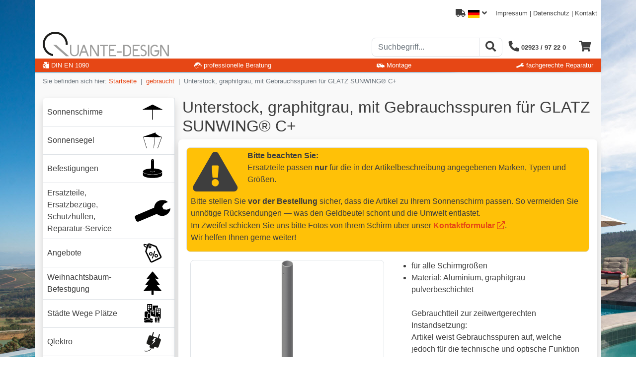

--- FILE ---
content_type: text/html; charset=UTF-8
request_url: https://www.quante-design.de/shop/article/05502010032_g/group/gebraucht
body_size: 8706
content:
<!DOCTYPE html> <html lang="de" dir="ltr"> <head> <meta http-equiv="content-type" content="text/html; charset=utf-8" > <meta name="description" content=" für alle Schirmgrößen Material: Aluminium, graphitgrau pulverbeschichtet Gebrauchtteil zur zeitwertgerechten Instandsetzung: Artikel weist Gebrauchsspuren auf, welche jedoch für die technische und optische Funktion ohne Belang sind. Artikel wurde durch Quante-Design professionell geprüft und gereinigt und arbeitet einwandfrei. " > <meta name="keywords" content="" > <meta name="generator" content="Marks11 2.5 using Zend Framework 1.11.5 visit Marks11 at www.Marks11.com for more information." > <meta name="geo.region" content="NRW" > <meta name="geo.placename" content="Lippetal" > <meta name="geo.position" content="51.639686, 8.108377" > <meta name="ICBM" content="51.639686; 8.108377" > <meta name="dcterms.creator" content="L8M software visit us at www.L8M.com" > <meta name="dcterms.title" content="Unterstock, graphitgrau, mit Gebrauchsspuren für GLATZ SUNWING® C+ | Quante-Design" > <meta name="dcterms.description" content=" für alle Schirmgrößen Material: Aluminium, graphitgrau pulverbeschichtet Gebrauchtteil zur zeitwertgerechten Instandsetzung: Artikel weist Gebrauchsspuren auf, welche jedoch für die technische und optische Funktion ohne Belang sind. Artikel wurde durch Quante-Design professionell geprüft und gereinigt und arbeitet einwandfrei. " > <meta name="dcterms.contributor" content="" > <meta name="dcterms.publisher" content="" > <meta name="dcterms.rightsHolder" content="" > <meta name="dcterms.dateCopyrighted" content="2026-01-28" > <meta name="robots" content="index, follow" > <meta name="viewport" content="width = device-width, initial-scale = 1.0" > <meta property="og:title" content="Unterstock, graphitgrau, mit Gebrauchsspuren für GLATZ SUNWING® C+ | Quante-Design" > <meta property="og:site_name" content="Quante-Design" > <meta property="og:description" content=" für alle Schirmgrößen Material: Aluminium, graphitgrau pulverbeschichtet Gebrauchtteil zur zeitwertgerechten Instandsetzung: Artikel weist Gebrauchsspuren auf, welche jedoch für die technische und optische Funktion ohne Belang sind. Artikel wurde durch Quante-Design professionell geprüft und gereinigt und arbeitet einwandfrei. " > <meta property="og:url" content="https://www.quante-design.de/shop/article/05502010032_g/group/gebraucht" > <meta property="og:type" content="website" > <meta property="og:locale" content="de_DE" > <meta property="og:locality" content="Lippetal" > <meta property="og:region" content="NRW" > <meta property="og:country-name" content="Germany" > <meta property="og:email" content="info@quante-design.de" > <meta property="og:image" content="https://cdn.quante-design.de/images/thumbnails/05502010032_g_640.png" > <meta property="place:location:latitude" content="51.639686" > <meta property="place:location:longitude" content="8.108377" > <meta name="google-site-verification" content="xxxxxxxx_xxxxxxxxxxxxxx_xxxxxx-xxxxxxx_xx" > <title>Unterstock, graphitgrau, mit Gebrauchsspuren für GLATZ SUNWING® C+ | Quante-Design</title> <link href="/css/default/screen/first.css" media="all" rel="stylesheet" type="text/css" > <link href="/favicon.ico" rel="icon" type="image/png" > <link href="https://cdn.quante-design.de/mediafile/quante-design_touch-icon_58x58_58x58.png" rel="apple-touch-icon" type="image/png" sizes="58x58" > <link href="https://cdn.quante-design.de/mediafile/quante-design_touch-icon_76x76_76x76.png" rel="apple-touch-icon" type="image/png" sizes="76x76" > <link href="https://cdn.quante-design.de/mediafile/quante-design_touch-icon_80x80_80x80.png" rel="apple-touch-icon" type="image/png" sizes="80x80" > <link href="https://cdn.quante-design.de/mediafile/quante-design_touch-icon_87x87_87x87.png" rel="apple-touch-icon" type="image/png" sizes="87x87" > <link href="https://cdn.quante-design.de/mediafile/quante-design_touch-icon_114x114_114x114.png" rel="apple-touch-icon" type="image/png" sizes="114x114" > <link href="https://cdn.quante-design.de/mediafile/quante-design_touch-icon_120x120_120x120.png" rel="apple-touch-icon" type="image/png" sizes="120x120" > <link href="https://cdn.quante-design.de/mediafile/quante-design_touch-icon_128x128_128x128.png" rel="apple-touch-icon" type="image/png" sizes="128x128" > <link href="https://cdn.quante-design.de/mediafile/quante-design_touch-icon_152x152_152x152.png" rel="apple-touch-icon" type="image/png" sizes="152x152" > <link href="https://cdn.quante-design.de/mediafile/quante-design_touch-icon_167x167_167x167.png" rel="apple-touch-icon" type="image/png" sizes="167x167" > <link href="https://cdn.quante-design.de/mediafile/quante-design_touch-icon_180x180_180x180.png" rel="apple-touch-icon" type="image/png" sizes="180x180" > <link href="https://cdn.quante-design.de/mediafile/quante-design_touch-icon_256x256_256x256.png" rel="apple-touch-icon" type="image/png" sizes="256x256" > <link href="https://cdn.quante-design.de/mediafile/quante-design_touch-icon.png" rel="apple-touch-icon" type="image/png" sizes="512x512" > <link href="https://cdn.quante-design.de/mediafile/quante-design_touch-icon_58x58_58x58.png" rel="apple-touch-icon-precomposed" type="image/png" sizes="58x58" > <link href="https://cdn.quante-design.de/mediafile/quante-design_touch-icon_76x76_76x76.png" rel="apple-touch-icon-precomposed" type="image/png" sizes="76x76" > <link href="https://cdn.quante-design.de/mediafile/quante-design_touch-icon_80x80_80x80.png" rel="apple-touch-icon-precomposed" type="image/png" sizes="80x80" > <link href="https://cdn.quante-design.de/mediafile/quante-design_touch-icon_87x87_87x87.png" rel="apple-touch-icon-precomposed" type="image/png" sizes="87x87" > <link href="https://cdn.quante-design.de/mediafile/quante-design_touch-icon_114x114_114x114.png" rel="apple-touch-icon-precomposed" type="image/png" sizes="114x114" > <link href="https://cdn.quante-design.de/mediafile/quante-design_touch-icon_120x120_120x120.png" rel="apple-touch-icon-precomposed" type="image/png" sizes="120x120" > <link href="https://cdn.quante-design.de/mediafile/quante-design_touch-icon_128x128_128x128.png" rel="apple-touch-icon-precomposed" type="image/png" sizes="128x128" > <link href="https://cdn.quante-design.de/mediafile/quante-design_touch-icon_152x152_152x152.png" rel="apple-touch-icon-precomposed" type="image/png" sizes="152x152" > <link href="https://cdn.quante-design.de/mediafile/quante-design_touch-icon_167x167_167x167.png" rel="apple-touch-icon-precomposed" type="image/png" sizes="167x167" > <link href="https://cdn.quante-design.de/mediafile/quante-design_touch-icon_180x180_180x180.png" rel="apple-touch-icon-precomposed" type="image/png" sizes="180x180" > <link href="https://cdn.quante-design.de/mediafile/quante-design_touch-icon_256x256_256x256.png" rel="apple-touch-icon-precomposed" type="image/png" sizes="256x256" > <link href="https://cdn.quante-design.de/mediafile/quante-design_touch-icon.png" rel="apple-touch-icon-precomposed" type="image/png" sizes="512x512" > <link href="https://cdn.quante-design.de/mediafile/quante-design_touch-icon_192x192_192x192.png" rel="shortcut icon" type="image/png" sizes="192x192" > <link href="https://cdn.quante-design.de/mediafile/quante-design_touch-icon_196x196_196x196.png" rel="shortcut icon" type="image/png" sizes="196x196" > <link href="https://cdn.quante-design.de/mediafile/quante-design_touch-icon.png" rel="shortcut icon" type="image/png" sizes="512x512" > <link href="https://cdn.quante-design.de/mediafile/quante-design_touch-icon_228x228_228x228.png" rel="icon" type="image/png" sizes="228x228" > <link href="https://cdn.quante-design.de/mediafile/quante-design_touch-icon_144x144_144x144.png" rel="msapplication-TileImage" type="image/png" > <script type="application/ld+json">
				{
					"@context": "http://schema.org",
					"@graph":[
						{
							"@type": "Place",
							"geo": {
								"@type": "GeoCoordinates",
								"latitude": "",
								"longitude": ""
							},
							"name": ""
						},
						{
							"@type": "LocalBusiness",
							"logo": "",
							"image": "https://cdn.quante-design.de/images/thumbnails/05502010032_g_640.png",
							"url": "",
							"name": "",
							"address":
							{
								"@type": "PostalAddress",
								"addressLocality": "",
								"addressRegion": "",
								"postalCode": "",
								"streetAddress": ""
							},
							"telephone": "",
							
							
						},
						{
							"@type": "WebSite",
							"@id":"https://www.quante-design.de/#website",
							"url": "https://www.quante-design.de",
							"name": "Quante-Design"
						},
						{
							"@type":"ImageObject",
							"@id":"https://www.quante-design.de/#primaryimage",
							"url":"https://cdn.quante-design.de/images/thumbnails/05502010032_g_640.png"
						},
						{
							"@type": "WebPage",
							"url": "https://www.quante-design.de/shop/article/05502010032_g/group/gebraucht",
							"name": "Unterstock, graphitgrau, mit Gebrauchsspuren für GLATZ SUNWING® C+ | Quante-Design",
							"inLanguage": "de-DE",
							"isPartOf":{
								"@id":"https://www.quante-design.de/#website"
							},
							"primaryImageOfPage":{
								"@id":"https://www.quante-design.de/#primaryimage"
							},
							"description":"
für alle Schirmgrößen
Material: Aluminium, graphitgrau pulverbeschichtet

Gebrauchtteil zur zeitwertgerechten Instandsetzung:
Artikel weist Gebrauchsspuren auf, welche jedoch für die technische und optische Funktion ohne Belang sind.
Artikel wurde durch Quante-Design professionell geprüft und gereinigt und arbeitet einwandfrei.

",
							"breadcrumb":{
								"@id":"https://www.quante-design.de/#breadcrumb"
							}
						},
						{
							"@type":"BreadcrumbList",
							"@id":"https://www.quante-design.de/#breadcrumb",
							"itemListElement":[
								
				{
					"@type": "ListItem",
					"position": 1,
					"item": {
						"@type": "WebPage",
						"@id": "/",
						"url": "/",
						"name": "Startseite"
					}
				},
			
				{
					"@type": "ListItem",
					"position": 2,
					"item": {
						"@type": "WebPage",
						"@id": "/shop/group/gebraucht",
						"url": "/shop/group/gebraucht",
						"name": "gebraucht"
					}
				},
			
				{
					"@type": "ListItem",
					"position": 3,
					"item": {
						"@type": "WebPage",
						"@id": "/shop/article/05502010032_g/group/gebraucht",
						"url": "/shop/article/05502010032_g/group/gebraucht",
						"name": "Unterstock, graphitgrau, mit Gebrauchsspuren für GLATZ SUNWING® C+"
					}
				}
			
							]
						}
					]
				}
			</script> </head> <body itemscope itemtype="http://schema.org/WebPage" class="background-size-cover background-position-center background-repeat-no-repeat background-attachment-fixed shop-article-05502010032_g" data-spy="scroll" data-target="#myScrollSpy" data-offset="0" data-pricehintsign="1" data-infourl="/shop/article/05502010032_g/group/gebraucht"> <div class="modal fade" id="cart-hint2" tabindex="-1" role="dialog" aria-labelledby="cart-hint2Label" aria-hidden="true"> <div class="modal-dialog" role="document"> <div class="modal-content"> <div class="modal-header"> <div class="modal-title h5" id="cart-hint2Label">Hinweis</div> <button type="button" class="close" data-dismiss="modal" aria-label="Schließen"> <span aria-hidden="true">&times;</span> </button> </div> <div class="modal-body"> <p class="mb-0"> Ihr Produkt wurde in den Warenkorb übernommen.<br> Wählen Sie bitte Ihren nächsten Schritt: </p> </div> <div class="modal-footer"> <button type="button" class="btn btn-secondary" data-dismiss="modal" id="cart-buy" aria-label="weiter Einkaufen"> weiter Einkaufen </button> <a href="/shop/cart/choose-payment-service" class="btn btn-primary" id="cart-checkout"> direkt zur Bestellung </a> <a href="/shop/cart" class="btn btn-primary" id="cart-cart"> zum Warenkorb wechseln </a> </div> </div> </div> </div> <div class="modal fade" id="cart-hint3" tabindex="-1" role="dialog" aria-labelledby="cart-hint3Label" aria-hidden="true"> <div class="modal-dialog" role="document"> <div class="modal-content"> <div class="modal-header"> <div class="modal-title h5" id="cart-hint3Label">Hinweis</div> <button type="button" class="close" data-dismiss="modal" aria-label="Schließen"> <span aria-hidden="true">&times;</span> </button> </div> <div class="modal-body"> <p class="mb-0">Der Artikel wurde leider zwischenzeitlich von einem anderen Kunden in den Warenkorb gelegt.</p> </div> <div class="modal-footer"> <button type="button" class="btn btn-secondary" data-dismiss="modal" id="ok-button" aria-label="Ok"> Ok </button> </div> </div> </div> </div> <div class="modal fade" id="headerSearch" tabindex="-1" role="dialog" aria-labelledby="headerSearchLabel" aria-hidden="true"> <div class="modal-dialog" role="document"> <div class="modal-content"> <div class="modal-header"> <div class="modal-title h5" id="headerSearchLabel">Suche</div> <button type="button" class="close" data-dismiss="modal" aria-label="Schließen"> <span aria-hidden="true">&times;</span> </button> </div> <div class="modal-body"> <form id="formSearch" method="get" action="/shop/search"><div> <div id="l8m015a2ffd40f01d31bd022140be608629Submitted-container" class="form-element-container form-element-container-has-no-label control-group" style="display:none;"><div style="display:none;" class="form-element-element control"> <input type="hidden" name="l8m015a2ffd40f01d31bd022140be608629Submitted" value="ae0377ec2b0e31d9e36909aa9053f154" id="l8m015a2ffd40f01d31bd022140be608629Submitted"></div></div> <div id="value-container" class="form-element-container form-element-input form-element-container-has-no-label control-group"><div class="form-element-element control"> <input type="text" name="value" id="value" value="" class="form-control" placeholder="Suchebegriff..."></div></div> <div id="formSearchSubmit-container" class="form-element-container form-element-container-has-no-label control-group"><div class="submit form-element-element control"> <input type="submit" name="formSearchSubmit" id="formSearchSubmit" value="Absenden" class="btn btn-primary"></div></div></div></form> </div> <div class="modal-footer"> <button type="button" class="btn btn-secondary" data-dismiss="modal"> Schließen </button> <button type="button" class="btn btn-primary" >Suchen</button> </div> </div> </div> </div> <div class="modal fade" id="headerDelivery" tabindex="-1" role="dialog" aria-labelledby="headerDeliveryLabel" aria-hidden="true"> <div class="modal-dialog" role="document"> <div class="modal-content"> <div class="modal-header"> <div class="modal-title h5" id="headerDeliveryLabel">Lieferzeiten anzeigen für...</div> <button type="button" class="close" data-dismiss="modal" aria-label="Schließen"> <span aria-hidden="true">&times;</span> </button> </div> <div class="modal-body"> <div class="row"> <div class="col-6"> <a href="/index/set-country-code/price_country_id/54?comingFrom=https://www.quante-design.de/shop/article/05502010032_g/group/gebraucht" class="d-block text-center"> <img src="/images/flags/de.png" alt="" class=""> <div class="mt-2">Deutschland</div> </a> </div> <div class="col-6"> <a href="/index/set-country-code/price_country_id/13?comingFrom=https://www.quante-design.de/shop/article/05502010032_g/group/gebraucht" class="d-block text-center"> <img src="/images/flags/at.png" alt="" class=""> <div class="mt-2">Österreich</div> </a> </div> </div> </div> <div class="modal-footer"> <button type="button" class="btn btn-secondary" data-dismiss="modal"> Schließen </button> </div> </div> </div> </div> <nav id="mobile-menu" data-imprintlink="/imprint" data-imprintname="Impressum" data-privacylink="/datenschutz" data-privacyname="Datenschutz"> <ul id="subSideMenuForProductGroup" class="subMenu list-unstyled"> <li id="menuforproductgroup-3-sonnenschirme" class="min-height-40px link sonnenschirme"> <a href="/shop/group/sonnenschirme" class="d-block color-darkgrey"> <div class="row"> <div class="d-flex col-8 text-break text-wrap"> <div class="align-self-center"> Sonnenschirme </div> </div> <div class="col-4"> <div class="w-100 h-100 background-position-center background-repeat-no-repeat min-height-40px" style="background-image:url(https://cdn.quante-design.de/mediafile/sonnenschirme.svg);"> </div> </div> </div> </a> </li> <li id="menuforproductgroup-3-sonnensegel" class="min-height-40px link sonnensegel"> <a href="/sonnensegel-velarium" class="d-block color-darkgrey"> <div class="row"> <div class="d-flex col-8 text-break text-wrap"> <div class="align-self-center"> Sonnensegel </div> </div> <div class="col-4"> <div class="w-100 h-100 background-position-center background-repeat-no-repeat min-height-40px" style="background-image:url(https://cdn.quante-design.de/mediafile/sonnensegel.svg);"> </div> </div> </div> </a> </li> <li id="menuforproductgroup-3-befestigungen" class="min-height-40px link befestigungen"> <a href="/shop/group/befestigungen" class="d-block color-darkgrey"> <div class="row"> <div class="d-flex col-8 text-break text-wrap"> <div class="align-self-center"> Befestigungen </div> </div> <div class="col-4"> <div class="w-100 h-100 background-position-center background-repeat-no-repeat min-height-40px" style="background-image:url(https://cdn.quante-design.de/mediafile/befestigungen-sockelstaender.svg);"> </div> </div> </div> </a> </li> <li id="menuforproductgroup-3-ersatzteile" class="min-height-40px link ersatzteile"> <a href="/shop/group/ersatzteile" class="d-block color-darkgrey"> <div class="row"> <div class="d-flex col-8 text-break text-wrap"> <div class="align-self-center"> Ersatzteile, Ersatzbezüge, Schutzhüllen, Reparatur-Service </div> </div> <div class="col-4"> <div class="w-100 h-100 background-position-center background-repeat-no-repeat min-height-40px" style="background-image:url(https://cdn.quante-design.de/mediafile/ersatzteile-reparatur.svg);"> </div> </div> </div> </a> </li> <li id="menuforproductgroup-3-angebote-abverkauf-restposten-gebrauchte" class="min-height-40px link angebote-abverkauf-restposten-gebrauchte"> <a href="/shop/group/angebote-abverkauf-restposten-gebrauchte" class="d-block color-darkgrey"> <div class="row"> <div class="d-flex col-8 text-break text-wrap"> <div class="align-self-center"> Angebote </div> </div> <div class="col-4"> <div class="w-100 h-100 background-position-center background-repeat-no-repeat min-height-40px" style="background-image:url(https://cdn.quante-design.de/mediafile/angebote.svg);"> </div> </div> </div> </a> </li> <li id="menuforproductgroup-3-weihnachtsbaum-befestigungen" class="min-height-40px link weihnachtsbaum-befestigungen"> <a href="/shop/group/weihnachtsbaum-befestigungen" class="d-block color-darkgrey"> <div class="row"> <div class="d-flex col-8 text-break text-wrap"> <div class="align-self-center"> Weihnachtsbaum-Befestigung </div> </div> <div class="col-4"> <div class="w-100 h-100 background-position-center background-repeat-no-repeat min-height-40px" style="background-image:url(https://cdn.quante-design.de/mediafile/weihnachtsbaumbefestigung.svg);"> </div> </div> </div> </a> </li> <li id="menuforproductgroup-3-staedte-wege-plaetze" class="min-height-40px link staedte-wege-plaetze"> <a href="/shop/group/staedte-wege-plaetze" class="d-block color-darkgrey"> <div class="row"> <div class="d-flex col-8 text-break text-wrap"> <div class="align-self-center"> Städte Wege Plätze </div> </div> <div class="col-4"> <div class="w-100 h-100 background-position-center background-repeat-no-repeat min-height-40px" style="background-image:url(https://cdn.quante-design.de/mediafile/strassen-wege-plaetze.svg);"> </div> </div> </div> </a> </li> <li id="menuforproductgroup-3-qlektro" class="min-height-40px link qlektro"> <a href="/shop/group/qlektro" class="d-block color-darkgrey"> <div class="row"> <div class="d-flex col-8 text-break text-wrap"> <div class="align-self-center"> Qlektro </div> </div> <div class="col-4"> <div class="w-100 h-100 background-position-center background-repeat-no-repeat min-height-40px" style="background-image:url(https://cdn.quante-design.de/mediafile/qlektro.svg);"> </div> </div> </div> </a> </li> <li id="menuforproductgroup-3-service" class="min-height-40px link service"> <a href="/shop/group/service" class="d-block color-darkgrey"> <div class="row"> <div class="d-flex col-8 text-break text-wrap"> <div class="align-self-center"> Service </div> </div> <div class="col-4"> <div class="w-100 h-100 background-position-center background-repeat-no-repeat min-height-40px" style="background-image:url(https://cdn.quante-design.de/mediafile/service-beratung.svg);"> </div> </div> </div> </a> </li> <li id="menuforproductgroup-3-stoffmuster" class="min-height-40px link stoffmuster"> <a href="/shop/fabric" class="d-block color-darkgrey"> <div class="row"> <div class="d-flex col-8 text-break text-wrap"> <div class="align-self-center"> Stoffmuster </div> </div> <div class="col-4"> <div class="w-100 h-100 background-position-center background-repeat-no-repeat min-height-40px" style="background-image:url(https://cdn.quante-design.de/mediafile/stoffmuster_01.svg);"> </div> </div> </div> </a> </li> <li id="menuforproductgroup-3-referenzen" class="min-height-40px link referenzen"> <a href="/referenzen" class="d-block color-darkgrey"> <div class="row"> <div class="d-flex col-8 text-break text-wrap"> <div class="align-self-center"> Referenzen </div> </div> <div class="col-4"> <div class="w-100 h-100 background-position-center background-repeat-no-repeat min-height-40px" style="background-image:url(https://cdn.quante-design.de/mediafile/referenzen.svg);"> </div> </div> </div> </a> </li> <li id="menuforproductgroup-3-downloads" class="min-height-40px link downloads"> <a href="/downloads" class="d-block color-darkgrey"> <div class="row"> <div class="d-flex col-8 text-break text-wrap"> <div class="align-self-center"> Downloads </div> </div> <div class="col-4"> <div class="w-100 h-100 background-position-center background-repeat-no-repeat min-height-40px" style="background-image:url(https://cdn.quante-design.de/mediafile/downloads.svg);"> </div> </div> </div> </a> </li> <li id="menuforproductgroup-3-glossar" class="min-height-40px link glossar"> <a href="/glossary" class="d-block color-darkgrey"> <div class="row"> <div class="d-flex col-8 text-break text-wrap"> <div class="align-self-center"> Glossar </div> </div> <div class="col-4"> <div class="w-100 h-100 background-position-center background-repeat-no-repeat min-height-40px" style="background-image:url(https://cdn.quante-design.de/mediafile/glossar.svg);"> </div> </div> </div> </a> </li> </ul> </nav> <div id="base-container" class="d-flex flex-column h-100"> <div class="container-fluid container-header position-fixed p-0"> <div class="container inner-container background-white pt-2 px-2"> <!-- pre-page begin: pre-page contains the complete header (above menu and content) --> <header id="pre-page" class=""> <div class="row mb-0 mb-md-3"> <div class="col-12 text-right small"> <button type="button" class="btn btn-link color-darkgrey text-decoration-none text-right delivery" data-toggle="modal" data-target="#headerDelivery"> <i class="fas fa-truck"></i> <img src="/images/flags/de.png" alt="" class="w-25"> <i class="fas fa-angle-down"></i> </button> <a class="color-darkgrey" href="/imprint">Impressum</a> | <a class="color-darkgrey" href="/datenschutz">Datenschutz</a> | <a class="color-darkgrey" href="/contact">Kontakt</a> </div> </div> <div class="row"> <div class="col-5 col-md-6 d-flex justify-content-start align-items-end"> <a href="#mobile-menu" class="d-inline-block d-lg-none px-2 py-1 mobile-menu-button"> <div class="mobile-menu-button-div"></div> </a> <a href="/" class="logo position-relative pl-2"> <img alt="Quante Design" src="/img/default/prj/QD_Logo.svg" class="d-block header-logo"> </a> </div> <div class="col-7 col-md-6 d-flex justify-content-end align-items-end flex-column pb-1"> <div class="d-flex flex-row"> <div class="d-none d-md-block"> <div class="input-group dummy-search-form"> <input type="text" class="form-control border" placeholder="Suchbegriff..." id="value" name="value"> <div class="input-group-append"> <button class="btn btn-outline-secondary border" type="button"><i class="fas fa-search fa-lg" aria-hidden="true"></i></button> </div> </div> </div> <div class="d-block d-md-none"> <button type="button" class="btn btn-link color-darkgrey search" data-toggle="modal" data-target="#headerSearch"> <i class="fas fa-search fa-lg" aria-hidden="true"></i> </button> </div> <a href="tel:+49292397220" class="btn btn-link color-darkgrey text-nowrap"> <i class="fas fa-phone fa-lg fa-flip-horizontal" aria-hidden="true"></i> <span class="d-none d-md-inline small font-weight-bold">02923 / 97 22 0</span> </a> <a href="/shop/cart" class="btn btn-link color-darkgrey cart"> <i class="fas fa-shopping-cart fa-lg" aria-hidden="true"></i> </a> </div> </div> </div> <div class="d-flex justify-content-between align-items-center bg-primary ml-minus-2 mr-minus-2 py-1 px-3 small shadow-sm"> <div> <a href="/din-en-1090" class="text-white"> <i class="fas fa-file-certificate"></i><span class="">&nbsp;DIN EN 1090</span> </a> </div> <div> <a href="/service-planung-beratung" class="text-white"> <img src="/mediafile/service-beratung.svg" alt="" class="w-16px svg-icon-white"><span class="d-none d-md-inline">&nbsp;professionelle Beratung</span> </a> </div> <div> <a href="/service-montage" class="text-white"> <img src="/mediafile/service-montage.svg" alt="" class="w-16px svg-icon-white"><span class="d-none d-md-inline">&nbsp;Montage</span> </a> </div> <div> <a href="/service-reparatur" class="text-white"> <img src="/mediafile/ersatzteile-reparatur.svg" alt="" class="w-16px svg-icon-white"><span class="d-none d-md-inline">&nbsp;fachgerechte Reparatur</span> </a> </div> </div> </header> <!-- pre-page end --> </div> </div> <div class="container container-body px-0 long-header flex-grow-1"> <div class="inner-container background-lightwhite px-3 pb-4 h-100"> <div class="row"> <div class="col-12"> <span class="small text-muted">Sie befinden sich hier:</span> <nav aria-label="breadcrumb" class="small d-inline-block"> <ol class="breadcrumb container pt-2 pb-3 px-0"> <li class="breadcrumb-item " > <a href="/"> Startseite </a> </li> <li class="breadcrumb-item " > <a href="/shop/group/gebraucht"> gebraucht </a> </li> <li class="breadcrumb-item active" aria-current="page"> <span>Unterstock, graphitgrau, mit Gebrauchsspuren für GLATZ SUNWING® C+</span> </li> </ol> </nav> </div> </div> <div class="row"> <div class="d-none d-lg-block col-lg-3"> <div class="background-white rounded shadow"> <ul id="subSideMenuForProductGroupDesktop" class="subMenu list-unstyled"> <li id="menuforproductgroupdesktop-3-sonnenschirme" class="position-relative min-height-40px border link first sonnenschirme"> <a href="/shop/group/sonnenschirme" class="d-block color-darkgrey p-2 text-decoration-none"> <div class="row"> <div class="d-lg-flex col-lg-8 text-break text-wrap"> <div class="align-self-center"> Sonnenschirme </div> </div> <div class="col-lg-4"> <div class="w-100 h-100 background-image background-position-center background-repeat-no-repeat min-height-40px" style="background-image:url(https://cdn.quante-design.de/mediafile/sonnenschirme.svg);"> </div> </div> </div> </a> </li> <li id="menuforproductgroupdesktop-3-sonnensegel" class="position-relative min-height-40px border link border-top-0 sonnensegel"> <a href="/sonnensegel-velarium" class="d-block color-darkgrey p-2 text-decoration-none"> <div class="row"> <div class="d-lg-flex col-lg-8 text-break text-wrap"> <div class="align-self-center"> Sonnensegel </div> </div> <div class="col-lg-4"> <div class="w-100 h-100 background-image background-position-center background-repeat-no-repeat min-height-40px" style="background-image:url(https://cdn.quante-design.de/mediafile/sonnensegel.svg);"> </div> </div> </div> </a> </li> <li id="menuforproductgroupdesktop-3-befestigungen" class="position-relative min-height-40px border link border-top-0 befestigungen"> <a href="/shop/group/befestigungen" class="d-block color-darkgrey p-2 text-decoration-none"> <div class="row"> <div class="d-lg-flex col-lg-8 text-break text-wrap"> <div class="align-self-center"> Befestigungen </div> </div> <div class="col-lg-4"> <div class="w-100 h-100 background-image background-position-center background-repeat-no-repeat min-height-40px" style="background-image:url(https://cdn.quante-design.de/mediafile/befestigungen-sockelstaender.svg);"> </div> </div> </div> </a> </li> <li id="menuforproductgroupdesktop-3-ersatzteile" class="position-relative min-height-40px border link border-top-0 ersatzteile"> <a href="/shop/group/ersatzteile" class="d-block color-darkgrey p-2 text-decoration-none"> <div class="row"> <div class="d-lg-flex col-lg-8 text-break text-wrap"> <div class="align-self-center"> Ersatzteile, Ersatzbezüge, Schutzhüllen, Reparatur-Service </div> </div> <div class="col-lg-4"> <div class="w-100 h-100 background-image background-position-center background-repeat-no-repeat min-height-40px" style="background-image:url(https://cdn.quante-design.de/mediafile/ersatzteile-reparatur.svg);"> </div> </div> </div> </a> </li> <li id="menuforproductgroupdesktop-3-angebote-abverkauf-restposten-gebrauchte" class="position-relative min-height-40px border link border-top-0 angebote-abverkauf-restposten-gebrauchte"> <a href="/shop/group/angebote-abverkauf-restposten-gebrauchte" class="d-block color-darkgrey p-2 text-decoration-none"> <div class="row"> <div class="d-lg-flex col-lg-8 text-break text-wrap"> <div class="align-self-center"> Angebote </div> </div> <div class="col-lg-4"> <div class="w-100 h-100 background-image background-position-center background-repeat-no-repeat min-height-40px" style="background-image:url(https://cdn.quante-design.de/mediafile/angebote.svg);"> </div> </div> </div> </a> </li> <li id="menuforproductgroupdesktop-3-weihnachtsbaum-befestigungen" class="position-relative min-height-40px border link border-top-0 weihnachtsbaum-befestigungen"> <a href="/shop/group/weihnachtsbaum-befestigungen" class="d-block color-darkgrey p-2 text-decoration-none"> <div class="row"> <div class="d-lg-flex col-lg-8 text-break text-wrap"> <div class="align-self-center"> Weihnachtsbaum-Befestigung </div> </div> <div class="col-lg-4"> <div class="w-100 h-100 background-image background-position-center background-repeat-no-repeat min-height-40px" style="background-image:url(https://cdn.quante-design.de/mediafile/weihnachtsbaumbefestigung.svg);"> </div> </div> </div> </a> </li> <li id="menuforproductgroupdesktop-3-staedte-wege-plaetze" class="position-relative min-height-40px border link border-top-0 staedte-wege-plaetze"> <a href="/shop/group/staedte-wege-plaetze" class="d-block color-darkgrey p-2 text-decoration-none"> <div class="row"> <div class="d-lg-flex col-lg-8 text-break text-wrap"> <div class="align-self-center"> Städte Wege Plätze </div> </div> <div class="col-lg-4"> <div class="w-100 h-100 background-image background-position-center background-repeat-no-repeat min-height-40px" style="background-image:url(https://cdn.quante-design.de/mediafile/strassen-wege-plaetze.svg);"> </div> </div> </div> </a> </li> <li id="menuforproductgroupdesktop-3-qlektro" class="position-relative min-height-40px border link border-top-0 qlektro"> <a href="/shop/group/qlektro" class="d-block color-darkgrey p-2 text-decoration-none"> <div class="row"> <div class="d-lg-flex col-lg-8 text-break text-wrap"> <div class="align-self-center"> Qlektro </div> </div> <div class="col-lg-4"> <div class="w-100 h-100 background-image background-position-center background-repeat-no-repeat min-height-40px" style="background-image:url(https://cdn.quante-design.de/mediafile/qlektro.svg);"> </div> </div> </div> </a> </li> <li id="menuforproductgroupdesktop-3-service" class="position-relative min-height-40px border link border-top-0 service"> <a href="/shop/group/service" class="d-block color-darkgrey p-2 text-decoration-none"> <div class="row"> <div class="d-lg-flex col-lg-8 text-break text-wrap"> <div class="align-self-center"> Service </div> </div> <div class="col-lg-4"> <div class="w-100 h-100 background-image background-position-center background-repeat-no-repeat min-height-40px" style="background-image:url(https://cdn.quante-design.de/mediafile/service-beratung.svg);"> </div> </div> </div> </a> </li> <li id="menuforproductgroupdesktop-3-stoffmuster" class="position-relative min-height-40px border link border-top-0 stoffmuster"> <a href="/shop/fabric" class="d-block color-darkgrey p-2 text-decoration-none"> <div class="row"> <div class="d-lg-flex col-lg-8 text-break text-wrap"> <div class="align-self-center"> Stoffmuster </div> </div> <div class="col-lg-4"> <div class="w-100 h-100 background-image background-position-center background-repeat-no-repeat min-height-40px" style="background-image:url(https://cdn.quante-design.de/mediafile/stoffmuster_01.svg);"> </div> </div> </div> </a> </li> <li id="menuforproductgroupdesktop-3-referenzen" class="position-relative min-height-40px border link border-top-0 referenzen"> <a href="/referenzen" class="d-block color-darkgrey p-2 text-decoration-none"> <div class="row"> <div class="d-lg-flex col-lg-8 text-break text-wrap"> <div class="align-self-center"> Referenzen </div> </div> <div class="col-lg-4"> <div class="w-100 h-100 background-image background-position-center background-repeat-no-repeat min-height-40px" style="background-image:url(https://cdn.quante-design.de/mediafile/referenzen.svg);"> </div> </div> </div> </a> </li> <li id="menuforproductgroupdesktop-3-downloads" class="position-relative min-height-40px border link border-top-0 downloads"> <a href="/downloads" class="d-block color-darkgrey p-2 text-decoration-none"> <div class="row"> <div class="d-lg-flex col-lg-8 text-break text-wrap"> <div class="align-self-center"> Downloads </div> </div> <div class="col-lg-4"> <div class="w-100 h-100 background-image background-position-center background-repeat-no-repeat min-height-40px" style="background-image:url(https://cdn.quante-design.de/mediafile/downloads.svg);"> </div> </div> </div> </a> </li> <li id="menuforproductgroupdesktop-3-glossar" class="position-relative min-height-40px border link border-top-0 glossar"> <a href="/glossary" class="d-block color-darkgrey p-2 text-decoration-none"> <div class="row"> <div class="d-lg-flex col-lg-8 text-break text-wrap"> <div class="align-self-center"> Glossar </div> </div> <div class="col-lg-4"> <div class="w-100 h-100 background-image background-position-center background-repeat-no-repeat min-height-40px" style="background-image:url(https://cdn.quante-design.de/mediafile/glossar.svg);"> </div> </div> </div> </a> </li> </ul> </div> </div> <div class="col-12 col-lg-9"> <!-- page begin --> <main id="page" class=""> <div id="container" class=""> <!-- content begin --> <div id="content" class="text-left"> <div class="row"> <div class="col-12"> <h1 class="headline">Unterstock, graphitgrau, mit Gebrauchsspuren für GLATZ SUNWING® C+</h1> </div> </div> <div class="content clear"> <div id="productgroup-article" class="box-content tab-box"> <div class="row product width100 hautp p-3 background-white rounded shadow" vocab="http://schema.org/" typeof="Product"> <div class="mb-3 px-2 pt-1 pb-0 border rounded bg-warning text-dark"> <div class="d-flex mb-1 align-items-center"> <div class="ml-1"> <i class="fas fa-exclamation-triangle fa-5x">&nbsp;</i> </div> <div> <span class="align-middle"> <p> <strong>Bitte beachten Sie:</strong><br> Ersatzteile passen <strong>nur</strong> für die in der Artikelbeschreibung angegebenen Marken, Typen und Größen. </p> </span> </div> </div> <div> <p> Bitte stellen Sie <strong>vor der Bestellung</strong> sicher, dass die Artikel zu Ihrem Sonnenschirm passen. So vermeiden Sie unnötige Rücksendungen &mdash; was den Geldbeutel schont und die Umwelt entlastet. <br> Im Zweifel schicken Sie uns bitte Fotos von Ihrem Schirm über unser <a class="icon icon-external-link bold" href="/contact" target="_blank">Kontaktformular</a>.<br> Wir helfen Ihnen gerne weiter! </p> </div> </div> <div class="col-md-6 product-image grid2pad left"> <div class="image-selection"> <div class="lightSlider-container"> <ul class="lightSlider hide-gallery"> <li data-thumb="https://cdn.quante-design.de/images/thumbnails/05502010032_g_480.png" data-src="https://cdn.quante-design.de/images/thumbnails/05502010032_g_900.png"> <img src="https://cdn.quante-design.de/images/thumbnails/05502010032_g_480.png" alt="" class="w-100"> </li> </ul> </div> </div> </div> <div class="col-md-6"> <div class="product-text grid2 left ptop20"> <ul> <li>für alle Schirmgrößen</li> <li>Material: Aluminium, graphitgrau pulverbeschichtet</li> <br /> Gebrauchtteil zur zeitwertgerechten Instandsetzung:<br /> Artikel weist Gebrauchsspuren auf, welche jedoch für die technische und optische Funktion ohne Belang sind.<br /> Artikel wurde durch Quante-Design professionell geprüft und gereinigt und arbeitet einwandfrei. </ul> <div class="font-weight-bold block mb-3">Artikelnummer: 055 02 010 032</div> <div class="mb-3">Gewicht: 1,32 kg</div> <div class="small mb-3"> Hersteller:<br> Glatz AG, Langenfeldstra&#223;e 113, 8500 Frauenfeld, SWITZERLAND <br><br> Einführer:<br> Quante-Design GmbH &amp; Co. KG, Schwarzenweg 9, 59510 Lippetal, GERMANY </div> <div class="small mb-3"> Ursprungsland: <div class="row"> <div class="col-3 text-center"> <img src="https://cdn.quante-design.de/mediafile/origincountry-cn.png" width="360" height="90" class="img-fluid" alt="China" /> </div> <div class="col-9 my-auto"> China </div> </div> </div> </div> <div class="mt-5 text-right new-product sh left"> <div class="title">gebraucht:</div> <div class="pricepos font-weight-bold " data-price="70"> <span class="price"> 70,00 &euro; <sup>1</sup> </span> </div> <div class="delivery deliverypos"> <small> <span class="font-weight-bold">Lieferzeit:</span> 3 Werktage </small> </div> <div class="mt-3 product-select"> <span>Menge:</span> <select id="count" class="tfont1"> <option value="1">1</option> <option value="2">2</option> </select> </div> <div class="buttonpos"><div id="buy" class="mt-2 btn btn-primary btn-sm button green shop tfont1" data-group="gebraucht" data-short="05502010032_g">in den Warenkorb</div></div> <div class="row mt-3 mb-2 small"> <div class="col-10">gesamt verfügbar:</div> <div class="col-2"><span class="lc-sum">2</span></div> <div class="col-10">in fremden Warenkörben:</div> <div class="col-2"><span class="lc-foreign">0</span></div> <div class="col-10">im eigenen Warenkorb:</div> <div class="col-2"><span class="lc-own">0</span></div> <div class="col-10">frei verfügbar:</div> <div class="col-2"><span class="lc-free">2</span></div> </div> <div class="observer"> <div id="observer" class="btn btn-secondary btn-sm" data-short="05502010032_g" data-group="gebraucht">Bei Status-Änderung benachrichtigen</div> </div> </div> <div class="mt-5 text-right sh-product sh left"> <div class="title">oder neu:</div> <div class="pricepos font-weight-bold " data-price="94"> <span class="price"> 94,00 &euro; <sup>1</sup> </span> </div> <div class="delivery deliverypos"> <small> <span class="font-weight-bold">Lieferzeit:</span> 3 Werktage </small> </div> <div id="switch" class="mt-2 btn btn-secondary btn-sm button shop blue tfont1" data-group="gebraucht" data-short="05502010032">Zum Artikel</div> </div> </div> </div> <div class="backlink"> <hr class="mt-3"> <a href="/shop/group/gebraucht#shop" class="btn btn-secondary button lastback">Zurück zur Liste</a> </div> </div> </div> <div class="text-right py-3 small"> <sup>1</sup> = inkl. MwSt., inkl. <a href="/shipping-costs">Versandkosten</a> </div> </div> </div> </main> </div> </div> </div> </div> <div class="container container-footer px-0"> <div class="inner-container px-3 background-darkgrey"> <div class="row"> <div class="col-12"> <footer> <div class="footer-top ml-minus-2 mr-minus-2"> <div class="d-md-none"> <div id="accordion_footer" class=""> <div class="card border-width-0 border-radius-0 mb-1px"> <div class="card-header card-header-mono background-darkgrey border-width-0" id="headingOne" > <a href="" class="w-100 d-block collapsed color-white" data-toggle="collapse" data-target="#collapseOne" aria-expanded="false" aria-controls="collapseOne"> <span class="">Bestellung & Versand</span> </a> </div> <div id="collapseOne" class="collapse " aria-labelledby="headingOne" data-parent="#accordion_footer" > <div class="card-body pt-0 background-darkgrey"> <ul class="fa-ul footer-links mb-0"><li><a class="btn btn-link w-100 text-left pl-0 pr-0 color-white" href="/shipping-costs"><span class="fa-li"><i class="fas fa-chevron-right" aria-hidden="true"></i></span> Versand-Infos</a></li><li><a class="btn btn-link w-100 text-left pl-0 pr-0 color-white" href="/payment"><span class="fa-li"><i class="fas fa-chevron-right" aria-hidden="true"></i></span> Zahlung</a></li><li><a class="btn btn-link w-100 text-left pl-0 pr-0 color-white" href="/ordering"><span class="fa-li"><i class="fas fa-chevron-right" aria-hidden="true"></i></span> Bestellablauf</a></li><li><a class="btn btn-link w-100 text-left pl-0 pr-0 color-white" href="/delivery"><span class="fa-li"><i class="fas fa-chevron-right" aria-hidden="true"></i></span> Lieferzeiten</a></li></ul> </div> </div> </div> <div class="card border-width-0 border-radius-0 mb-1px"> <div class="card-header card-header-mono background-darkgrey border-width-0" id="headingTwo" > <a href="" class="w-100 d-block collapsed color-white" data-toggle="collapse" data-target="#collapseTwo" aria-expanded="false" aria-controls="collapseTwo"> <span class="">Mein Konto</span> </a> </div> <div id="collapseTwo" class="collapse " aria-labelledby="headingTwo" data-parent="#accordion_footer" > <div class="card-body pt-0 background-darkgrey"> <ul class="fa-ul footer-links mb-0"><li><a class="btn btn-link w-100 text-left pl-0 pr-0 color-white" href="/login"><span class="fa-li"><i class="fas fa-chevron-right" aria-hidden="true"></i></span> Anmelden</a></li><li><a class="btn btn-link w-100 text-left pl-0 pr-0 color-white" href="/user/register"><span class="fa-li"><i class="fas fa-chevron-right" aria-hidden="true"></i></span> Konto eröffnen</a></li><li><a class="btn btn-link w-100 text-left pl-0 pr-0 color-white" href="/user/retrieve-password"><span class="fa-li"><i class="fas fa-chevron-right" aria-hidden="true"></i></span> Passwort vergessen</a></li></ul> </div> </div> </div> <div class="card border-width-0 border-radius-0 mb-1px"> <div class="card-header card-header-mono background-darkgrey border-width-0" id="headingThree" > <a href="" class="w-100 d-block collapsed color-white" data-toggle="collapse" data-target="#collapseThree" aria-expanded="false" aria-controls="collapseThree"> <span class="">Rechtliches</span> </a> </div> <div id="collapseThree" class="collapse " aria-labelledby="headingThree" data-parent="#accordion_footer" > <div class="card-body pt-0 background-darkgrey"> <ul class="fa-ul footer-links mb-0"><li><a class="btn btn-link w-100 text-left pl-0 pr-0 color-white" href="/terms-and-conditions"><span class="fa-li"><i class="fas fa-chevron-right" aria-hidden="true"></i></span> AGB</a></li><li><a class="btn btn-link w-100 text-left pl-0 pr-0 color-white" href="/instructions-of-cancellation"><span class="fa-li"><i class="fas fa-chevron-right" aria-hidden="true"></i></span> Kundeninformation / Widerrufsbelehrung</a></li><li><a class="btn btn-link w-100 text-left pl-0 pr-0 color-white" href="/datenschutz"><span class="fa-li"><i class="fas fa-chevron-right" aria-hidden="true"></i></span> Datenschutz</a></li><li><a class="btn btn-link w-100 text-left pl-0 pr-0 color-white" href="/contact"><span class="fa-li"><i class="fas fa-chevron-right" aria-hidden="true"></i></span> Kontaktformular</a></li><li><a class="btn btn-link w-100 text-left pl-0 pr-0 color-white" href="/imprint"><span class="fa-li"><i class="fas fa-chevron-right" aria-hidden="true"></i></span> Impressum</a></li><li><a class="btn btn-link w-100 text-left pl-0 pr-0 color-white" href="https://cdn.quante-design.de/mediafile/freistellungsbescheinigung_quante-design_2023-03-24_2026-03-24.pdf"><span class="fa-li"><i class="fas fa-chevron-right" aria-hidden="true"></i></span> Freistellungsbescheinigung</a></li><li><a class="btn btn-link w-100 text-left pl-0 pr-0 color-white" href="/entsorgungsnachweis"><span class="fa-li"><i class="fas fa-chevron-right" aria-hidden="true"></i></span> Entsorgungsnachweis</a></li></ul> </div> </div> </div> <div class="card border-width-0 border-radius-0 mb-1px"> <div class="card-header card-header-mono background-darkgrey border-width-0" id="headingFour" > <a href="" class="w-100 d-block collapsed color-white" data-toggle="collapse" data-target="#collapseFour" aria-expanded="false" aria-controls="collapseFour"> <span class="">Kontakt</span> </a> </div> <div id="collapseFour" class="collapse " aria-labelledby="headingFour" data-parent="#accordion_footer" > <div class="card-body pt-0 background-darkgrey"> <ul class="fa-ul footer-links mb-0"><li><a class="btn btn-link w-100 text-left pl-0 pr-0 color-white" href="/contact"><span class="fa-li"><i class="fas fa-chevron-right" aria-hidden="true"></i></span> Adresse</a></li><li><a class="btn btn-link w-100 text-left pl-0 pr-0 color-white" href="/contact"><span class="fa-li"><i class="fas fa-chevron-right" aria-hidden="true"></i></span> Kontaktformular</a></li></ul> </div> </div> </div> <div class="card border-width-0 border-radius-0 mb-1px"> <div class="card-header card-header-mono background-darkgrey border-width-0" id="headingFive" > <a href="" class="w-100 d-block collapsed color-white" data-toggle="collapse" data-target="#collapseFive" aria-expanded="false" aria-controls="collapseFive"> <span class="">Links</span> </a> </div> <div id="collapseFive" class="collapse " aria-labelledby="headingFive" data-parent="#accordion_footer" > <div class="card-body pt-0 background-darkgrey"> <ul class="fa-ul footer-links mb-0"><li><a class="btn btn-link w-100 text-left pl-0 pr-0 color-white" href="/glossary"><span class="fa-li"><i class="fas fa-chevron-right" aria-hidden="true"></i></span> Glossar</a></li><li><a class="btn btn-link w-100 text-left pl-0 pr-0 color-white" href="/downloads"><span class="fa-li"><i class="fas fa-chevron-right" aria-hidden="true"></i></span> Downloads</a></li></ul> </div> </div> </div> </div> </div> </div> <div class="footer-bottom background-darkgrey color-white pt-4 pb-4"> <div class=""> <div class="d-none d-md-block"> <div class="row my-2"> <div class="col-md-4"> <b>Bestellung & Versand</b> <ul class="list-unstyled"> <li> <a class="color-white" href="/shipping-costs">Versand-Infos</a> </li> <li> <a class="color-white" href="/payment">Zahlung</a> </li> <li> <a class="color-white" href="/ordering">Bestellablauf</a> </li> <li> <a class="color-white" href="/delivery">Lieferzeiten</a> </li> </ul> </div> <div class="col-md-4"> <b>Mein Konto</b> <ul class="list-unstyled"> <li> <a class="color-white" href="/login">Anmelden</a> </li> <li> <a class="color-white" href="/user/register">Konto eröffnen</a> </li> <li> <a class="color-white" href="/user/retrieve-password">Passwort vergessen</a> </li> </ul> </div> <div class="col-md-4"> <b>Rechtliches</b> <ul class="list-unstyled"> <li> <a class="color-white" href="/terms-and-conditions">AGB</a> </li> <li> <a class="color-white" href="/instructions-of-cancellation">Kundeninformation / Widerrufsbelehrung</a> </li> <li> <a class="color-white" href="/datenschutz">Datenschutz</a> </li> <li> <a class="color-white" href="/contact">Kontaktformular</a> </li> <li> <a class="color-white" href="/imprint">Impressum</a> </li> <li> <a class="color-white" href="https://cdn.quante-design.de/mediafile/freistellungsbescheinigung_quante-design_2023-03-24_2026-03-24.pdf">Freistellungsbescheinigung</a> </li> <li> <a class="color-white" href="/entsorgungsnachweis">Entsorgungsnachweis</a> </li> </ul> </div> <div class="col-md-4"> <b>Kontakt</b> <ul class="list-unstyled"> <li> <a class="color-white" href="/contact">Adresse</a> </li> <li> <a class="color-white" href="/contact">Kontaktformular</a> </li> </ul> </div> <div class="col-md-4"> <b>Links</b> <ul class="list-unstyled"> <li> <a class="color-white" href="/glossary">Glossar</a> </li> <li> <a class="color-white" href="/downloads">Downloads</a> </li> </ul> </div> </div> </div> <div class="row"> <div class="col-md-6"> <small> Quante-Design GmbH &amp; Co. KG<br> Schwarzenweg 9<br> 59510 Lippetal<br> Deutschland<br> <br> Copyright &copy;2026 alle Rechte vorbehalten. </small> </div> <div class="col-md-6 d-flex justify-content-end align-items-end"> <div class="pt-3"> <a class="color-white" href="/imprint">Impressum</a> | <a class="color-white" href="/datenschutz">Datenschutz</a> | <a class="color-white" href="/contact">Kontakt</a> </div> </div> </div> </div> </div> </footer> <!-- page end --> </div> </div> </div> </div> <a href="" class="back-to-top btn btn-link p-0 position-fixed" title="zum Seitenanfang"> <i class="fad fa-chevron-double-up fa-2x"></i> </a> </div> <div id="layer"></div> <link href="/css/default/all/imports.css" media="all" rel="stylesheet" type="text/css" > <link href="/frameworks/bootstrap/css/bootstrap.min.css" media="all" rel="stylesheet" type="text/css" > <link href="/js/jquery/plugins/jquery.mmenu/jquery.mmenu.all.css" media="all" rel="stylesheet" type="text/css" > <link href="/js/jquery/plugins/jquery.mmenu/extensions/pagedim/jquery.mmenu.pagedim.css" media="all" rel="stylesheet" type="text/css" > <link href="/js/jquery/plugins/OwlCarousel2/dist/assets/owl.carousel.min.css" media="all" rel="stylesheet" type="text/css" > <link href="/js/jquery/plugins/OwlCarousel2/dist/assets/owl.theme.default.min.css" media="all" rel="stylesheet" type="text/css" > <link href="/js/jquery/prj/slick/slick.css" media="all" rel="stylesheet" type="text/css" > <link href="/js/jquery/prj/slick/slick-theme.css" media="all" rel="stylesheet" type="text/css" > <link href="/js/jquery/plugins/colorbox2/example2/colorbox.css" media="all" rel="stylesheet" type="text/css" > <link href="/js/jquery/prj/lightslider/dist/css/lightslider.min.css" media="all" rel="stylesheet" type="text/css" > <link href="/js/jquery/prj/lightGallery-master/dist/css/lightgallery.min.css" media="all" rel="stylesheet" type="text/css" > <link href="/css/default/screen/base-new.css" media="all" rel="stylesheet" type="text/css" > <link href="/css/default/screen/shop-quante.css" media="all" rel="stylesheet" type="text/css" > <link href="/css/default/screen/iconized/base.css" media="all" rel="stylesheet" type="text/css" > <link href="/css/default/screen/iconized/sprites.css" media="all" rel="stylesheet" type="text/css" > <link href="/js/jquery/plugins/jNotify/jquery/jNotify.jquery.css" media="all" rel="stylesheet" type="text/css" > <link href="/js/jquery/plugins/jRating/jquery/jRating.jquery.css" media="all" rel="stylesheet" type="text/css" > <link href="/css/default/screen/shop.css" media="all" rel="stylesheet" type="text/css" > <link href="/css/default/screen/responsive.css" media="all" rel="stylesheet" type="text/css" > <link href="/css/default/screen/printer.css" media="print" rel="stylesheet" type="text/css" > <link href="/css/screen/js/jquery.ui.css" media="all" rel="stylesheet" type="text/css" > <script src="/js/jquery/jquery-2.1.4.min.js"></script> <script src="/js/jquery/jquery-migrate-1.2.1.min.js"></script> <script src="/js/jquery/jquery-ui-1.11.4.min.js"></script> <script src="/js/jquery/popper.min.js"></script> <script>
		//<!--
		$(document).ready(function() {
		
		
			$('div#buy').click(function() {
				var quantity = parseInt($('select#count').val());
				if (oldProductQuantity != null) {
					if (quantity < oldProductQuantity) {
						quantity = oldProductQuantity - quantity;
						productCartAction = 'remove';
					} else
					if (quantity > oldProductQuantity) {
						productCartAction = 'add';
						quantity = quantity - oldProductQuantity;
					} else {
						return false;
					}
				}
		
				oldProductQuantity = parseInt($('select#count').val());
		
				var urlPrefix = '/shop/cart/' + productCartAction + '/productarticle/';
				var url = urlPrefix + $(this).attr('data-short') + '/quantity/' + quantity + '/productgroup/' + $(this).attr('data-group');
				$.ajax({
					url: url,
					async: true,
					dataType: 'json',
				}).done(function(data) {
					$('div#layer').show();
					if (data.status == 'ok') {
						$('#cart-hint2').modal();
						var elem = $('div.button.shop.green');
						elem.removeClass('green');
						elem.addClass('orange');
						elem.html('Menge ändern');
						if ($('a.button.cart').hasClass('grey')) {
							$('a.button.cart').removeClass('grey').addClass('orange');
						}
						$('header a.cart').removeClass('color-darkgrey');
					} else
					if (data.status == 'denial') {
						$('#cart-hint3').modal();
					}
					if (typeof data.sum != 'undefined') {
						$('span.lc-sum').html(data.sum);
						$('span.lc-foreign').html(data.foreign);
						$('span.lc-own').html(data.own);
						$('span.lc-free').html(data.free);
						$('select#count option').removeAttr('selected');
						$('select#count').val(data.own).change();
						$('select#count option[value=' + data.own + ']').attr('selected', 'selected');
					}
					oldProductQuantity = parseInt($('select#count').val());
				});
			});
		
			$('div#switch').click(function() {
				var urlPrefix = '/shop/article/';
				var url = urlPrefix + $(this).attr('data-short') + '/group/' + $(this).attr('data-group');
				document.location.href = url;
			});
		
			$('div#observer').click(function() {
				var short = $(this).attr('data-short');
				var url = '/shop/observe/index/product/' + short + '/group/' + $(this).attr('data-group');
				document.location.href = url;
			});
		
		});
		
		var oldProductQuantity = null;
		var productCartAction = 'add';
		
		
		//-->
		</script> <script src="/frameworks/bootstrap/js/bootstrap.min.js"></script> <script src="/js/jquery/plugins/jquery.mmenu/jquery.mmenu.all.js"></script> <script src="/js/jquery/plugins/OwlCarousel2/dist/owl.carousel.min.js"></script> <script src="/js/jquery/prj/slick/slick.js"></script> <script src="/js/jquery/plugins/colorbox2/jquery.colorbox-min.js"></script> <script src="/js/jquery/prj/lightslider/dist/js/lightslider.min.js"></script> <script src="/js/jquery/prj/lightGallery-master/dist/js/lightgallery-all.min.js"></script> <script src="/js/jquery/plugins/jNotify/jquery/jNotify.jquery.min.js"></script> <script src="/js/jquery/plugins/jRating/jquery/jRating.jquery.min.js"></script> <script src="/js/jquery/fader.js"></script> <script src="/js/jquery/base.js"></script> <script src="/js/jquery/prj/base.js?v=2"></script> <script src="/js/jquery/content.js"></script> <script src="/js/jquery/easyslider.js"></script> <script src="/js/jquery/form.js"></script> <!-- Copyright (c) 2000-2023 etracker GmbH. All rights reserved. --> <!-- This material may not be reproduced, displayed, modified or distributed --> <!-- without the express prior written permission of the copyright holder. --> <!-- etracker tracklet 5.0 --> <script type="text/javascript">
					
					
						et_pagename = "Startseite%7Cgebraucht%7CUnterstock%2C+graphitgrau%2C+mit+Gebrauchsspuren+f%C3%BCr+GLATZ+SUNWING%C2%AE+C%2B";
					
					
				</script> <script id="_etLoader" type="text/javascript" charset="UTF-8" data-block-cookies="true" data-secure-code="fSENKx" src="//code.etracker.com/code/e.js" async></script> <!-- etracker tracklet 5.0 end --> </body> </html>

--- FILE ---
content_type: text/css
request_url: https://www.quante-design.de/js/jquery/prj/slick/slick-theme.css
body_size: 648
content:
@charset 'UTF-8';
/* Slider */
.slick-loading .slick-list
{
    background: #fff url('./ajax-loader.gif') center center no-repeat;
}

/* Icons */
@font-face
{
    font-family: 'slick';
    font-weight: normal;
    font-style: normal;

    src: url('./fonts/slick.eot');
    src: url('./fonts/slick.eot?#iefix') format('embedded-opentype'), url('./fonts/slick.woff') format('woff'), url('./fonts/slick.ttf') format('truetype'), url('./fonts/slick.svg#slick') format('svg');
}
/* Arrows */
.slick-prev,
.slick-next
{
    font-size: 0;
    line-height: 0;

    position: absolute;
    top: 50%;

    display: block;

    width: 50px;
    height: 50px;
    padding: 0;
    -webkit-transform: translate(0, -50%);
    -ms-transform: translate(0, -50%);
    transform: translate(0, -50%);

    cursor: pointer;

    color: transparent;
    border: 1px solid #fff;
	-moz-border-radius:50px;
	-webkit-border-radius:50px;	
	border-radius: 50px;
    outline: none;
    background: transparent;
	
	opacity: 0.75;
}
.team .slick-prev,
.team .slick-next,
.news-slider .slick-prev,
.news-slider .slick-next
{
	border-color: #78572d;
	box-shadow: 0 0 5px #fff;
    text-shadow: 0 0 3px #fff;
	
}
.slick-prev:hover,
.slick-prev:focus,
.slick-next:hover,
.slick-next:focus
{
    color: transparent;
    outline: none;
    background: transparent;
	opacity: 1;
}
.slick-prev:hover:before,
.slick-prev:focus:before,
.slick-next:hover:before,
.slick-next:focus:before
{
    opacity: 1;
}
.slick-prev.slick-disabled:before,
.slick-next.slick-disabled:before
{
    opacity: .25;
}

.slick-prev:before,
.slick-next:before
{
    font-family: 'slick';
    font-size: 20px;
    line-height: 1;

    opacity: .75;
    color: white;

    -webkit-font-smoothing: antialiased;
    -moz-osx-font-smoothing: grayscale;
}

.team .slick-prev:before,
.team .slick-next:before,
.news-slider .slick-prev:before,
.news-slider .slick-next:before
{
	color: #78572d;
}

.slick-prev
{
    left: 25px;
	z-index: 1;
}
.news-slider.slick-prev
{
    left: 0px;
}

[dir='rtl'] .slick-prev
{
    right: 25px;
    left: auto;
	z-index: 1;
}
[dir='rtl'] .news-slider .slick-prev {
	right: 0px;
    left: auto;
}

.slick-prev:before
{
	font-family: FontAwesome;
	font-size: 35px;
    content: '\f104';
}
[dir='rtl'] .slick-prev:before
{
	font-family: FontAwesome;
	font-size: 35px;
    content: '\f105';
}

.slick-next
{
    right: 25px;
}
.news-slider .slick-next {
	right: 0px;
}
[dir='rtl'] .slick-next
{
    right: auto;
    left: 25px;
}
[dir='rtl'] .news-slider .slick-next {
	right: auto;
	left: 0px;
}
.slick-next:before
{
	font-family: FontAwesome;
	font-size: 35px;
    content: "\f105";
}
[dir='rtl'] .slick-next:before
{
	font-family: FontAwesome;
	font-size: 35px;
    content: '\f104';
}

/* Dots */
.slick-dotted.slick-slider
{
    margin-bottom: 0px;
}

.slick-dots
{
    position: absolute;
    bottom: 10px;

    display: block;

    width: 94%;
    padding: 0;
    margin: 0;

    list-style: none;

    text-align: right;
}
.slick-dots li
{
    position: relative;

    display: inline-block;

    width: 20px;
    height: 20px;
    margin: 0 5px;
    padding: 0;

    cursor: pointer;
}
.slick-dots li button
{
    font-size: 0;
    line-height: 0;

    display: block;

    width: 20px;
    height: 20px;
    padding: 5px;

    cursor: pointer;

    color: transparent;
    border: 0;
    outline: none;
    background: white;
	opacity: 0.5;
}

.slick-dots li button:hover,
.slick-dots li button:focus,
.slick-dots li.slick-active button
{
	opacity: 0.9;
}
.slick-dots li button:hover,
.slick-dots li button:focus
{
    outline: none;
}

button.slick-arrow.slick-disabled {
	display: none !important;
}

--- FILE ---
content_type: application/javascript
request_url: https://www.quante-design.de/js/jquery/form.js
body_size: 469
content:
////////////////////////////////////////////////////////////
//
// L8M
//
// 
// Contains form JS (jQuery).
//
// Filesource  /public/js/jquery/form.js
// Version     $Id: form.js 551 2015-03-10 13:15:27Z rq $
//
////////////////////////////////////////////////////////////

////////////////////////////////////////////////////////////
// addOnLoad
////////////////////////////////////////////////////////////

$(document).ready(function() {
	$('input, select').keydown(function(event) {
		if ($(this).attr('type') != 'submit' &&
			event.keyCode == 13) {
			
			if($(this).attr('id') == 'search') {

				if ($('input#search').val() == '' ||
					$('input#search').val() == 'Suche...') {
					
					return false;
				}
				
				searchUrl = '/shop/search/?value=' + encodeURIComponent($('input#search').val());
				document.location.href = searchUrl;
			} else {
			
				var elemID = $(this).attr('id');
				var isNextElem = false;
				var nextHasFocus = false;
				var formID = $(this).closest('form').attr('id');
				
				$('#' + formID + ' input, #' + formID + ' select').each(function( index, currentElem ) {
					if ($(currentElem).attr('type') != 'hidden') {
						if (isNextElem == false &&
							$(currentElem).attr('id') == elemID) {
							
							isNextElem = true;
						}
						if (isNextElem &&
							nextHasFocus == false &&
							$(currentElem).attr('id') != elemID) {
							
							$(currentElem).focus();
							nextHasFocus = true;
						}
					}
				});
				
			}
			return false;
		}
	});
	
	$('form#formCountry option[value="54"]').addClass('de');
	$('form#formCountry option[value="13"]').addClass('at');
	$('form#formCountry option[value="104"]').addClass('it');
	
	switch ($('form#formCountry option:selected').val()) {
	
		case '54':
			$('form#formCountry select').addClass('de');
			break;
		case '13':
			$('form#formCountry select').addClass('at');
			break;
		case '104':
			$('form#formCountry select').addClass('it');
			break;
		default:
			$('form#formCountry select').addClass('de');
			break;
	}
	
	$('form#formCountry select').change(function() {
		
		$('form#formCountry select').removeClass('de it at');
		
		switch ($('form#formCountry option:selected').val()) {
		
			case '54':
				$('form#formCountry select').addClass('de');
				break;
			case '13':
				$('form#formCountry select').addClass('at');
				break;
			case '104':
				$('form#formCountry select').addClass('it');
				break;
			default:
				$('form#formCountry select').addClass('de');
				break;
		}
		
		$('form#formCountry').submit();
		
	});
	
	$('div.img-checkbox').click(function() {
		
		if (!($(this).hasClass('not-clickable'))) {
		
			if($(this).hasClass('active')) {
				$(this).removeClass('active');
				$(this).parent().parent().parent().find('input[type="checkbox"]').trigger('click');
			} else {
				$(this).addClass('active');
				$(this).parent().parent().parent().find('input[type="checkbox"]').trigger('click');
			}
			
		}
		
	});
});

--- FILE ---
content_type: application/javascript
request_url: https://www.quante-design.de/js/jquery/base.js
body_size: 401
content:
////////////////////////////////////////////////////////////
//
// L8M
//
// 
// Contains base JS (jQuery).
//
// Filesource  /public/js/jquery/base.js
// Version     $Id: base.js 361 2015-11-25 17:25:00Z rq $
//
////////////////////////////////////////////////////////////

////////////////////////////////////////////////////////////
// addOnLoad
////////////////////////////////////////////////////////////

$(document).ready(function() {
		
	////////////////////////////////////////////////////////////
	// open links classed with "external" in new window
	////////////////////////////////////////////////////////////
	
	$(this).on('click', 'a.external', function (event) {
		window.open(this.href);
		event.preventDefault();
	});
	
	////////////////////////////////////////////////////////////
	// print link
	////////////////////////////////////////////////////////////
	
	$(this).on('click', 'a#print', function (event) {
		window.print();
		event.preventDefault();
	});

	////////////////////////////////////////////////////////////
	// required form elements
	////////////////////////////////////////////////////////////
	
	$("form label.required").append(' <span class="required-sign">*</span>');
	
	////////////////////////////////////////////////////////////
	// clear cache link
	////////////////////////////////////////////////////////////	
	
	$("a#cache-clear").click(function() {
		$.ajax({
			url: "/system/cache/clear/format/html",
			type: "GET",  
			cache: false,  
			complete: function (request, textStatus) {
			},
			success: function (data, textStatus) {
				$("#ZFDebug_debug span.cache-tab").html(data);
				$("#ZFDebug_debug div.cache-data").html("");
			},
			error: function (request, textStatus, errorThrown) {
			}
		});
		return false;
	});
	
	////////////////////////////////////////////////////////////
	// clear session link
	////////////////////////////////////////////////////////////
	
	$("a#session-clear").click(function() {
		$.ajax({
			url: "/system/session/clear/format/html",
			type: "GET",  
			cache: false,  
			complete: function (request, textStatus) {
			},
			success: function (data, textStatus) {
				$("#ZFDebug_debug span.session-tab").html(data);
				$("#ZFDebug_debug div.session-data").html("");
			},
			error: function (request, textStatus, errorThrown) {
			}
		});
		return false;
	});
	
	////////////////////////////////////////////////////////////
	// clear ZFDebug timer
	////////////////////////////////////////////////////////////
	
	$("a#timers-clear").click(function() {
		$.ajax({
			url: "/?ZFDEBUG_RESET",
			type: "GET",  
			cache: false,  
			complete: function (request, textStatus) {
			},
			success: function (data, textStatus) {
				$("div#ZFDebug_timers").html("");
			},
			error: function (request, textStatus, errorThrown) {
			}
		});
		return false;
	});
	
	$(document).on('click', 'a.zoomer', function() {
		
		thumbnailUrl = $(this).data('src');
		zoomUrl = $(this).data('zoom');
		
		$('a.zoom-in img').attr('src', thumbnailUrl);
		$('a.zoom-out img').attr('src', zoomUrl);
		
		return false;
		
	});
	
	$(document).on('click', 'ul.grey li.mode2 ul li', function() {
		
		document.location.href = $(this).find('a').attr('href');
		
	});
		
});

var thumbnailUrl = null;
var zoomUrl = null;

--- FILE ---
content_type: application/javascript
request_url: https://www.quante-design.de/js/jquery/fader.js
body_size: 132
content:
////////////////////////////////////////////////////////////
//
// L8M Slider v1.00
//
// 
// Contains slider JS (jQuery).
//
// Filesource  /public/js/jquery.slider.js
// Version     $Id: fader.js 8 2013-10-14 18:48:17Z nm $
//
////////////////////////////////////////////////////////////

////////////////////////////////////////////////////////////
// addOnLoad
////////////////////////////////////////////////////////////

$(document).ready(function() {
	
	////////////////////////////////////////////////////////////
	// slider show
	////////////////////////////////////////////////////////////
	
	
	i = 1;
	max = $("div.gallery-image").size();
	
	if (max > 1) {
	
		for(j = 2; j <= max; j++) {
			start_div = "div#pimage-" + j;
			$(start_div).removeClass("active");
		}
		slideTimer = window.setInterval("slide()", 6500);
	
	}
	
});

var i = null;
var max = null;
var slideTimer = null;
var width = window.width;
var start_div = null;

	
function slide() {
	
	var next = i + 1;
	if(next > max) {
		next = 1;
	}
	var div = "div#pimage-" + i;
	var div_next = "div#pimage-" + next;
	
	$(div).fadeOut(2000, function() {
		$(div).removeClass("active");
	});
	$(div_next).fadeIn(2000, function() {
		$(div_next).addClass("active");
	})
	
	i++;
	if(i > max) {
		i = 1;
	}
		
	return false;
}

--- FILE ---
content_type: image/svg+xml
request_url: https://cdn.quante-design.de/mediafile/befestigungen-sockelstaender.svg
body_size: 513
content:
<?xml version="1.0" encoding="utf-8"?>
<!-- Generator: Adobe Illustrator 25.1.0, SVG Export Plug-In . SVG Version: 6.00 Build 0)  -->
<svg version="1.1" id="Ebene_15" xmlns="http://www.w3.org/2000/svg" xmlns:xlink="http://www.w3.org/1999/xlink" x="0px" y="0px"
	 viewBox="0 0 42 42" style="enable-background:new 0 0 42 42;" xml:space="preserve">
<path d="M21,33.9c-10.1,0-18.5-2.3-20.2-5.3v6.1l0,0c0.4,3.4,9.3,6.1,20.2,6.1s19.8-2.7,20.2-6.1l0,0v-6.1
	C39.5,31.6,31.1,33.9,21,33.9z"/>
<path d="M23.7,2.1c0.1-1.3-5.4-1.3-5.3,0C18.3,3.4,23.8,3.4,23.7,2.1z"/>
<path d="M21,33.3c11.2,0,20.2-2.8,20.2-6.4c0-3.2-7.4-5.8-17.1-6.3V2.3c0.1,1.5-6.4,1.5-6.3,0l0,0v18.4C8.2,21.1,0.8,23.8,0.8,27
	C0.8,30.5,9.8,33.3,21,33.3z M17.9,25.7v1.1l0,0c-0.1,1.5,6.4,1.5,6.3,0l0,0v-1.1c0.6,0.3,1,0.7,1,1.1c0.1,2.3-8.4,2.3-8.3,0
	C16.9,26.4,17.3,26,17.9,25.7L17.9,25.7z"/>
</svg>
